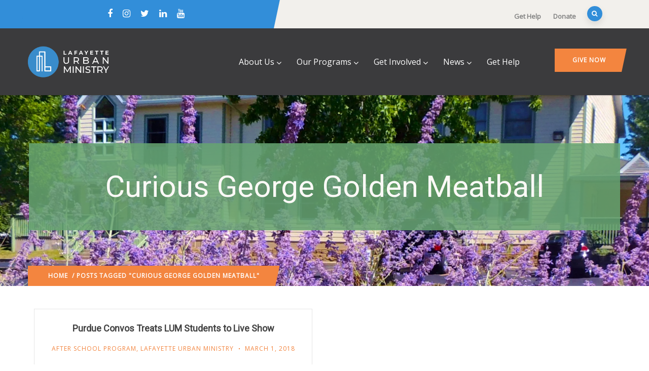

--- FILE ---
content_type: text/html; charset=UTF-8
request_url: https://www.lumserve.org/blog/tag/curious-george-golden-meatball/
body_size: 90455
content:
<!DOCTYPE html>
<html lang="en-US" class="no-js">
<head>
  <meta http-equiv="content-type" content="text/html; charset=UTF-8">
  <meta name="apple-touch-fullscreen" content="yes"/>
  <meta name="MobileOptimized" content="320"/>
  <meta name="viewport" content="width=device-width, initial-scale=1, maximum-scale=1, user-scalable=no">
  <link rel="profile" href="http://https//gmpg.org/xfn/11">
  <meta name='robots' content='index, follow, max-image-preview:large, max-snippet:-1, max-video-preview:-1' />

	<!-- This site is optimized with the Yoast SEO plugin v26.6 - https://yoast.com/wordpress/plugins/seo/ -->
	<title>Curious George Golden Meatball Archives - Lafayette Urban Ministry</title>
	<link rel="canonical" href="https://www.lumserve.org/blog/tag/curious-george-golden-meatball/" />
	<meta property="og:locale" content="en_US" />
	<meta property="og:type" content="article" />
	<meta property="og:title" content="Curious George Golden Meatball Archives - Lafayette Urban Ministry" />
	<meta property="og:url" content="https://www.lumserve.org/blog/tag/curious-george-golden-meatball/" />
	<meta property="og:site_name" content="Lafayette Urban Ministry" />
	<meta name="twitter:card" content="summary_large_image" />
	<meta name="twitter:site" content="@lumserve" />
	<script type="application/ld+json" class="yoast-schema-graph">{"@context":"https://schema.org","@graph":[{"@type":"CollectionPage","@id":"https://www.lumserve.org/blog/tag/curious-george-golden-meatball/","url":"https://www.lumserve.org/blog/tag/curious-george-golden-meatball/","name":"Curious George Golden Meatball Archives - Lafayette Urban Ministry","isPartOf":{"@id":"https://www.lumserve.org/#website"},"breadcrumb":{"@id":"https://www.lumserve.org/blog/tag/curious-george-golden-meatball/#breadcrumb"},"inLanguage":"en-US"},{"@type":"BreadcrumbList","@id":"https://www.lumserve.org/blog/tag/curious-george-golden-meatball/#breadcrumb","itemListElement":[{"@type":"ListItem","position":1,"name":"Home","item":"https://www.lumserve.org/"},{"@type":"ListItem","position":2,"name":"Curious George Golden Meatball"}]},{"@type":"WebSite","@id":"https://www.lumserve.org/#website","url":"https://www.lumserve.org/","name":"Lafayette Urban Ministry","description":"Tackling basic human needs &amp; uplifting the people of Greater Lafayette","potentialAction":[{"@type":"SearchAction","target":{"@type":"EntryPoint","urlTemplate":"https://www.lumserve.org/?s={search_term_string}"},"query-input":{"@type":"PropertyValueSpecification","valueRequired":true,"valueName":"search_term_string"}}],"inLanguage":"en-US"}]}</script>
	<!-- / Yoast SEO plugin. -->


<link rel='dns-prefetch' href='//cdnjs.cloudflare.com' />
<link rel='dns-prefetch' href='//stats.wp.com' />
<link rel='dns-prefetch' href='//fonts.googleapis.com' />
<link rel='dns-prefetch' href='//v0.wordpress.com' />
<link rel='dns-prefetch' href='//widgets.wp.com' />
<link rel='dns-prefetch' href='//s0.wp.com' />
<link rel='dns-prefetch' href='//0.gravatar.com' />
<link rel='dns-prefetch' href='//1.gravatar.com' />
<link rel='dns-prefetch' href='//2.gravatar.com' />
<link rel='preconnect' href='//i0.wp.com' />
<link rel='preconnect' href='https://fonts.gstatic.com' crossorigin />
<link rel="alternate" type="application/rss+xml" title="Lafayette Urban Ministry &raquo; Feed" href="https://www.lumserve.org/feed/" />
<link rel="alternate" type="application/rss+xml" title="Lafayette Urban Ministry &raquo; Comments Feed" href="https://www.lumserve.org/comments/feed/" />
<link rel="alternate" type="application/rss+xml" title="Lafayette Urban Ministry &raquo; Curious George Golden Meatball Tag Feed" href="https://www.lumserve.org/blog/tag/curious-george-golden-meatball/feed/" />
<style id='wp-img-auto-sizes-contain-inline-css' type='text/css'>
img:is([sizes=auto i],[sizes^="auto," i]){contain-intrinsic-size:3000px 1500px}
/*# sourceURL=wp-img-auto-sizes-contain-inline-css */
</style>
<style id='wp-emoji-styles-inline-css' type='text/css'>

	img.wp-smiley, img.emoji {
		display: inline !important;
		border: none !important;
		box-shadow: none !important;
		height: 1em !important;
		width: 1em !important;
		margin: 0 0.07em !important;
		vertical-align: -0.1em !important;
		background: none !important;
		padding: 0 !important;
	}
/*# sourceURL=wp-emoji-styles-inline-css */
</style>
<link rel='stylesheet' id='wp-block-library-css' href='https://www.lumserve.org/wp-includes/css/dist/block-library/style.min.css?ver=6.9' type='text/css' media='all' />
<style id='wp-block-library-theme-inline-css' type='text/css'>
.wp-block-audio :where(figcaption){color:#555;font-size:13px;text-align:center}.is-dark-theme .wp-block-audio :where(figcaption){color:#ffffffa6}.wp-block-audio{margin:0 0 1em}.wp-block-code{border:1px solid #ccc;border-radius:4px;font-family:Menlo,Consolas,monaco,monospace;padding:.8em 1em}.wp-block-embed :where(figcaption){color:#555;font-size:13px;text-align:center}.is-dark-theme .wp-block-embed :where(figcaption){color:#ffffffa6}.wp-block-embed{margin:0 0 1em}.blocks-gallery-caption{color:#555;font-size:13px;text-align:center}.is-dark-theme .blocks-gallery-caption{color:#ffffffa6}:root :where(.wp-block-image figcaption){color:#555;font-size:13px;text-align:center}.is-dark-theme :root :where(.wp-block-image figcaption){color:#ffffffa6}.wp-block-image{margin:0 0 1em}.wp-block-pullquote{border-bottom:4px solid;border-top:4px solid;color:currentColor;margin-bottom:1.75em}.wp-block-pullquote :where(cite),.wp-block-pullquote :where(footer),.wp-block-pullquote__citation{color:currentColor;font-size:.8125em;font-style:normal;text-transform:uppercase}.wp-block-quote{border-left:.25em solid;margin:0 0 1.75em;padding-left:1em}.wp-block-quote cite,.wp-block-quote footer{color:currentColor;font-size:.8125em;font-style:normal;position:relative}.wp-block-quote:where(.has-text-align-right){border-left:none;border-right:.25em solid;padding-left:0;padding-right:1em}.wp-block-quote:where(.has-text-align-center){border:none;padding-left:0}.wp-block-quote.is-large,.wp-block-quote.is-style-large,.wp-block-quote:where(.is-style-plain){border:none}.wp-block-search .wp-block-search__label{font-weight:700}.wp-block-search__button{border:1px solid #ccc;padding:.375em .625em}:where(.wp-block-group.has-background){padding:1.25em 2.375em}.wp-block-separator.has-css-opacity{opacity:.4}.wp-block-separator{border:none;border-bottom:2px solid;margin-left:auto;margin-right:auto}.wp-block-separator.has-alpha-channel-opacity{opacity:1}.wp-block-separator:not(.is-style-wide):not(.is-style-dots){width:100px}.wp-block-separator.has-background:not(.is-style-dots){border-bottom:none;height:1px}.wp-block-separator.has-background:not(.is-style-wide):not(.is-style-dots){height:2px}.wp-block-table{margin:0 0 1em}.wp-block-table td,.wp-block-table th{word-break:normal}.wp-block-table :where(figcaption){color:#555;font-size:13px;text-align:center}.is-dark-theme .wp-block-table :where(figcaption){color:#ffffffa6}.wp-block-video :where(figcaption){color:#555;font-size:13px;text-align:center}.is-dark-theme .wp-block-video :where(figcaption){color:#ffffffa6}.wp-block-video{margin:0 0 1em}:root :where(.wp-block-template-part.has-background){margin-bottom:0;margin-top:0;padding:1.25em 2.375em}
/*# sourceURL=/wp-includes/css/dist/block-library/theme.min.css */
</style>
<style id='classic-theme-styles-inline-css' type='text/css'>
/*! This file is auto-generated */
.wp-block-button__link{color:#fff;background-color:#32373c;border-radius:9999px;box-shadow:none;text-decoration:none;padding:calc(.667em + 2px) calc(1.333em + 2px);font-size:1.125em}.wp-block-file__button{background:#32373c;color:#fff;text-decoration:none}
/*# sourceURL=/wp-includes/css/classic-themes.min.css */
</style>
<link rel='stylesheet' id='mediaelement-css' href='https://www.lumserve.org/wp-includes/js/mediaelement/mediaelementplayer-legacy.min.css?ver=4.2.17' type='text/css' media='all' />
<link rel='stylesheet' id='wp-mediaelement-css' href='https://www.lumserve.org/wp-includes/js/mediaelement/wp-mediaelement.min.css?ver=6.9' type='text/css' media='all' />
<style id='jetpack-sharing-buttons-style-inline-css' type='text/css'>
.jetpack-sharing-buttons__services-list{display:flex;flex-direction:row;flex-wrap:wrap;gap:0;list-style-type:none;margin:5px;padding:0}.jetpack-sharing-buttons__services-list.has-small-icon-size{font-size:12px}.jetpack-sharing-buttons__services-list.has-normal-icon-size{font-size:16px}.jetpack-sharing-buttons__services-list.has-large-icon-size{font-size:24px}.jetpack-sharing-buttons__services-list.has-huge-icon-size{font-size:36px}@media print{.jetpack-sharing-buttons__services-list{display:none!important}}.editor-styles-wrapper .wp-block-jetpack-sharing-buttons{gap:0;padding-inline-start:0}ul.jetpack-sharing-buttons__services-list.has-background{padding:1.25em 2.375em}
/*# sourceURL=https://www.lumserve.org/wp-content/plugins/jetpack/_inc/blocks/sharing-buttons/view.css */
</style>
<style id='global-styles-inline-css' type='text/css'>
:root{--wp--preset--aspect-ratio--square: 1;--wp--preset--aspect-ratio--4-3: 4/3;--wp--preset--aspect-ratio--3-4: 3/4;--wp--preset--aspect-ratio--3-2: 3/2;--wp--preset--aspect-ratio--2-3: 2/3;--wp--preset--aspect-ratio--16-9: 16/9;--wp--preset--aspect-ratio--9-16: 9/16;--wp--preset--color--black: #000000;--wp--preset--color--cyan-bluish-gray: #abb8c3;--wp--preset--color--white: #ffffff;--wp--preset--color--pale-pink: #f78da7;--wp--preset--color--vivid-red: #cf2e2e;--wp--preset--color--luminous-vivid-orange: #ff6900;--wp--preset--color--luminous-vivid-amber: #fcb900;--wp--preset--color--light-green-cyan: #7bdcb5;--wp--preset--color--vivid-green-cyan: #00d084;--wp--preset--color--pale-cyan-blue: #8ed1fc;--wp--preset--color--vivid-cyan-blue: #0693e3;--wp--preset--color--vivid-purple: #9b51e0;--wp--preset--gradient--vivid-cyan-blue-to-vivid-purple: linear-gradient(135deg,rgb(6,147,227) 0%,rgb(155,81,224) 100%);--wp--preset--gradient--light-green-cyan-to-vivid-green-cyan: linear-gradient(135deg,rgb(122,220,180) 0%,rgb(0,208,130) 100%);--wp--preset--gradient--luminous-vivid-amber-to-luminous-vivid-orange: linear-gradient(135deg,rgb(252,185,0) 0%,rgb(255,105,0) 100%);--wp--preset--gradient--luminous-vivid-orange-to-vivid-red: linear-gradient(135deg,rgb(255,105,0) 0%,rgb(207,46,46) 100%);--wp--preset--gradient--very-light-gray-to-cyan-bluish-gray: linear-gradient(135deg,rgb(238,238,238) 0%,rgb(169,184,195) 100%);--wp--preset--gradient--cool-to-warm-spectrum: linear-gradient(135deg,rgb(74,234,220) 0%,rgb(151,120,209) 20%,rgb(207,42,186) 40%,rgb(238,44,130) 60%,rgb(251,105,98) 80%,rgb(254,248,76) 100%);--wp--preset--gradient--blush-light-purple: linear-gradient(135deg,rgb(255,206,236) 0%,rgb(152,150,240) 100%);--wp--preset--gradient--blush-bordeaux: linear-gradient(135deg,rgb(254,205,165) 0%,rgb(254,45,45) 50%,rgb(107,0,62) 100%);--wp--preset--gradient--luminous-dusk: linear-gradient(135deg,rgb(255,203,112) 0%,rgb(199,81,192) 50%,rgb(65,88,208) 100%);--wp--preset--gradient--pale-ocean: linear-gradient(135deg,rgb(255,245,203) 0%,rgb(182,227,212) 50%,rgb(51,167,181) 100%);--wp--preset--gradient--electric-grass: linear-gradient(135deg,rgb(202,248,128) 0%,rgb(113,206,126) 100%);--wp--preset--gradient--midnight: linear-gradient(135deg,rgb(2,3,129) 0%,rgb(40,116,252) 100%);--wp--preset--font-size--small: 13px;--wp--preset--font-size--medium: 20px;--wp--preset--font-size--large: 36px;--wp--preset--font-size--x-large: 42px;--wp--preset--spacing--20: 0.44rem;--wp--preset--spacing--30: 0.67000000000000004rem;--wp--preset--spacing--40: 1rem;--wp--preset--spacing--50: 1.5rem;--wp--preset--spacing--60: 2.25rem;--wp--preset--spacing--70: 3.3799999999999999rem;--wp--preset--spacing--80: 5.0599999999999996rem;--wp--preset--shadow--natural: 6px 6px 9px rgba(0, 0, 0, 0.2);--wp--preset--shadow--deep: 12px 12px 50px rgba(0, 0, 0, 0.4);--wp--preset--shadow--sharp: 6px 6px 0px rgba(0, 0, 0, 0.2);--wp--preset--shadow--outlined: 6px 6px 0px -3px rgb(255, 255, 255), 6px 6px rgb(0, 0, 0);--wp--preset--shadow--crisp: 6px 6px 0px rgb(0, 0, 0);}:where(.is-layout-flex){gap: 0.5em;}:where(.is-layout-grid){gap: 0.5em;}body .is-layout-flex{display: flex;}.is-layout-flex{flex-wrap: wrap;align-items: center;}.is-layout-flex > :is(*, div){margin: 0;}body .is-layout-grid{display: grid;}.is-layout-grid > :is(*, div){margin: 0;}:where(.wp-block-columns.is-layout-flex){gap: 2em;}:where(.wp-block-columns.is-layout-grid){gap: 2em;}:where(.wp-block-post-template.is-layout-flex){gap: 1.25em;}:where(.wp-block-post-template.is-layout-grid){gap: 1.25em;}.has-black-color{color: var(--wp--preset--color--black) !important;}.has-cyan-bluish-gray-color{color: var(--wp--preset--color--cyan-bluish-gray) !important;}.has-white-color{color: var(--wp--preset--color--white) !important;}.has-pale-pink-color{color: var(--wp--preset--color--pale-pink) !important;}.has-vivid-red-color{color: var(--wp--preset--color--vivid-red) !important;}.has-luminous-vivid-orange-color{color: var(--wp--preset--color--luminous-vivid-orange) !important;}.has-luminous-vivid-amber-color{color: var(--wp--preset--color--luminous-vivid-amber) !important;}.has-light-green-cyan-color{color: var(--wp--preset--color--light-green-cyan) !important;}.has-vivid-green-cyan-color{color: var(--wp--preset--color--vivid-green-cyan) !important;}.has-pale-cyan-blue-color{color: var(--wp--preset--color--pale-cyan-blue) !important;}.has-vivid-cyan-blue-color{color: var(--wp--preset--color--vivid-cyan-blue) !important;}.has-vivid-purple-color{color: var(--wp--preset--color--vivid-purple) !important;}.has-black-background-color{background-color: var(--wp--preset--color--black) !important;}.has-cyan-bluish-gray-background-color{background-color: var(--wp--preset--color--cyan-bluish-gray) !important;}.has-white-background-color{background-color: var(--wp--preset--color--white) !important;}.has-pale-pink-background-color{background-color: var(--wp--preset--color--pale-pink) !important;}.has-vivid-red-background-color{background-color: var(--wp--preset--color--vivid-red) !important;}.has-luminous-vivid-orange-background-color{background-color: var(--wp--preset--color--luminous-vivid-orange) !important;}.has-luminous-vivid-amber-background-color{background-color: var(--wp--preset--color--luminous-vivid-amber) !important;}.has-light-green-cyan-background-color{background-color: var(--wp--preset--color--light-green-cyan) !important;}.has-vivid-green-cyan-background-color{background-color: var(--wp--preset--color--vivid-green-cyan) !important;}.has-pale-cyan-blue-background-color{background-color: var(--wp--preset--color--pale-cyan-blue) !important;}.has-vivid-cyan-blue-background-color{background-color: var(--wp--preset--color--vivid-cyan-blue) !important;}.has-vivid-purple-background-color{background-color: var(--wp--preset--color--vivid-purple) !important;}.has-black-border-color{border-color: var(--wp--preset--color--black) !important;}.has-cyan-bluish-gray-border-color{border-color: var(--wp--preset--color--cyan-bluish-gray) !important;}.has-white-border-color{border-color: var(--wp--preset--color--white) !important;}.has-pale-pink-border-color{border-color: var(--wp--preset--color--pale-pink) !important;}.has-vivid-red-border-color{border-color: var(--wp--preset--color--vivid-red) !important;}.has-luminous-vivid-orange-border-color{border-color: var(--wp--preset--color--luminous-vivid-orange) !important;}.has-luminous-vivid-amber-border-color{border-color: var(--wp--preset--color--luminous-vivid-amber) !important;}.has-light-green-cyan-border-color{border-color: var(--wp--preset--color--light-green-cyan) !important;}.has-vivid-green-cyan-border-color{border-color: var(--wp--preset--color--vivid-green-cyan) !important;}.has-pale-cyan-blue-border-color{border-color: var(--wp--preset--color--pale-cyan-blue) !important;}.has-vivid-cyan-blue-border-color{border-color: var(--wp--preset--color--vivid-cyan-blue) !important;}.has-vivid-purple-border-color{border-color: var(--wp--preset--color--vivid-purple) !important;}.has-vivid-cyan-blue-to-vivid-purple-gradient-background{background: var(--wp--preset--gradient--vivid-cyan-blue-to-vivid-purple) !important;}.has-light-green-cyan-to-vivid-green-cyan-gradient-background{background: var(--wp--preset--gradient--light-green-cyan-to-vivid-green-cyan) !important;}.has-luminous-vivid-amber-to-luminous-vivid-orange-gradient-background{background: var(--wp--preset--gradient--luminous-vivid-amber-to-luminous-vivid-orange) !important;}.has-luminous-vivid-orange-to-vivid-red-gradient-background{background: var(--wp--preset--gradient--luminous-vivid-orange-to-vivid-red) !important;}.has-very-light-gray-to-cyan-bluish-gray-gradient-background{background: var(--wp--preset--gradient--very-light-gray-to-cyan-bluish-gray) !important;}.has-cool-to-warm-spectrum-gradient-background{background: var(--wp--preset--gradient--cool-to-warm-spectrum) !important;}.has-blush-light-purple-gradient-background{background: var(--wp--preset--gradient--blush-light-purple) !important;}.has-blush-bordeaux-gradient-background{background: var(--wp--preset--gradient--blush-bordeaux) !important;}.has-luminous-dusk-gradient-background{background: var(--wp--preset--gradient--luminous-dusk) !important;}.has-pale-ocean-gradient-background{background: var(--wp--preset--gradient--pale-ocean) !important;}.has-electric-grass-gradient-background{background: var(--wp--preset--gradient--electric-grass) !important;}.has-midnight-gradient-background{background: var(--wp--preset--gradient--midnight) !important;}.has-small-font-size{font-size: var(--wp--preset--font-size--small) !important;}.has-medium-font-size{font-size: var(--wp--preset--font-size--medium) !important;}.has-large-font-size{font-size: var(--wp--preset--font-size--large) !important;}.has-x-large-font-size{font-size: var(--wp--preset--font-size--x-large) !important;}
:where(.wp-block-post-template.is-layout-flex){gap: 1.25em;}:where(.wp-block-post-template.is-layout-grid){gap: 1.25em;}
:where(.wp-block-term-template.is-layout-flex){gap: 1.25em;}:where(.wp-block-term-template.is-layout-grid){gap: 1.25em;}
:where(.wp-block-columns.is-layout-flex){gap: 2em;}:where(.wp-block-columns.is-layout-grid){gap: 2em;}
:root :where(.wp-block-pullquote){font-size: 1.5em;line-height: 1.6;}
/*# sourceURL=global-styles-inline-css */
</style>
<link rel='stylesheet' id='ivory-search-styles-css' href='https://www.lumserve.org/wp-content/plugins/add-search-to-menu/public/css/ivory-search.min.css?ver=5.5.13' type='text/css' media='all' />
<link rel='stylesheet' id='pta-sus-style-css' href='https://www.lumserve.org/wp-content/plugins/pta-volunteer-sign-up-sheets/classes/../assets/css/style.min.css?ver=6.9' type='text/css' media='all' />
<link rel='stylesheet' id='jetpack_likes-css' href='https://www.lumserve.org/wp-content/plugins/jetpack/modules/likes/style.css?ver=15.3.1' type='text/css' media='all' />
<style id='jetpack_facebook_likebox-inline-css' type='text/css'>
.widget_facebook_likebox {
	overflow: hidden;
}

/*# sourceURL=https://www.lumserve.org/wp-content/plugins/jetpack/modules/widgets/facebook-likebox/style.css */
</style>
<link rel='stylesheet' id='oxpitan-fonts-css' href='https://fonts.googleapis.com/css?family=Playfair+Display:400,700,900%7CPoppins:400,500,600,700&#038;subset' type='text/css' media='all' />
<link rel='stylesheet' id='lightgallery-css' href='https://www.lumserve.org/wp-content/themes/oxpitan/js/lightgallery/css/lightgallery.min.css?ver=6.9' type='text/css' media='all' />
<link rel='stylesheet' id='owl-carousel-css' href='https://www.lumserve.org/wp-content/themes/oxpitan/js/owl-carousel/assets/owl.carousel.css?ver=6.9' type='text/css' media='all' />
<link rel='stylesheet' id='magnific-css' href='https://www.lumserve.org/wp-content/themes/oxpitan/js/magnific/magnific-popup.css?ver=6.9' type='text/css' media='all' />
<link rel='stylesheet' id='fontawesome-css' href='https://www.lumserve.org/wp-content/themes/oxpitan/css/fontawesome/css/font-awesome.css?ver=6.9' type='text/css' media='all' />
<link rel='stylesheet' id='oxpitan-icons-css' href='https://www.lumserve.org/wp-content/themes/oxpitan/css/icon-custom.css?ver=6.9' type='text/css' media='all' />
<link rel='stylesheet' id='oxpitan-style-css' href='https://www.lumserve.org/wp-content/themes/oxpitan/style.css?ver=6.9' type='text/css' media='all' />
<link rel='stylesheet' id='bootstrap-css' href='https://www.lumserve.org/wp-content/themes/oxpitan/css/bootstrap.css?ver=1.1.8' type='text/css' media='all' />
<link rel='stylesheet' id='oxpitan-woocoomerce-css' href='https://www.lumserve.org/wp-content/themes/oxpitan/css/woocommerce.css?ver=1.1.8' type='text/css' media='all' />
<link rel='stylesheet' id='oxpitan-template-css' href='https://www.lumserve.org/wp-content/themes/oxpitan/css/template.css?ver=1.1.8' type='text/css' media='all' />
<link rel="preload" as="style" href="https://fonts.googleapis.com/css?family=Open%20Sans%7CRoboto&#038;display=swap&#038;ver=1755617814" /><link rel="stylesheet" href="https://fonts.googleapis.com/css?family=Open%20Sans%7CRoboto&#038;display=swap&#038;ver=1755617814" media="print" onload="this.media='all'"><noscript><link rel="stylesheet" href="https://fonts.googleapis.com/css?family=Open%20Sans%7CRoboto&#038;display=swap&#038;ver=1755617814" /></noscript><link rel='stylesheet' id='oxpitan-custom-style-css' href='https://www.lumserve.org/wp-content/themes/oxpitan/css/custom_script.css?ver=6.9' type='text/css' media='all' />
<style id='oxpitan-custom-style-inline-css' type='text/css'>
body, .btn-theme, .btn-theme-second, .btn, .btn-white, .btn-black, .btn-give-theme, button.give-btn, input[type*="submit"]:not(.fa), .megamenu-main .widget .widget-title, .megamenu-main .widget .widgettitle, .gva-vertical-menu ul.navbar-nav li a{font-family:Open Sans,sans-serif;}h1, h2, h3, h4, h5, h6,.h1, .h2, .h3, .h4, .h5, .h6,#wp-calendar caption, .gsc-call-to-action .title, .gsc-icon-box .highlight_content .title, .milestone-block.style-1 .box-content .milestone-content .milestone-number-inner,.milestone-block.style-2 .box-content .milestone-content .milestone-number-inner, .gsc-icon-box-styles.style-1 .content-inner .title, .gsc-icon-box-styles.style-2 .content-inner .title,.gsc-icon-box-styles.style-3 .content-inner .title, .gva-posts-grid .posts-grid-filter ul.nav-tabs > li > a, .gva-testimonial-carousel.style-1 .icon-quote, .gva-testimonial-carousel.style-1 .testimonial-item .testimonial-content,.testimonial-node-1 .testimonial-content .quote, .testimonial-node-1 .testimonial-content .info .right .title, .gsc-pricing .content-inner .plan-price .price-value, .widget_recent_comments ul li, .widget_rss ul > li a, .widget_recent_entries ul > li a,.widget_pages ul > li > a, .single.single-post #wp-content > article.post .content-top.entry-meta, .post-navigation a, .event-block .event-image .event-date .day, .event-block .event-content .event-info .title, .event-single .meta-block .block-title, .portfolio-v1 .content-inner .title a, .single-portfolio .portfolio-content .portfolio-information ul li .label, .give-block-2 .give-block-content .give-content .give__meta-top .raised, .give-block-2 .give-block-content .give-content .give__meta-top .percentage,.gives-form-carousel-2 .tab-carousel-nav .link-service, .gives-form-carousel-2 .tab-carousel-nav .link-service .cat-links a, .content-single-give-form #give_purchase_form_wrap legend, .content-single-give-form #give-payment-mode-select legend, .team-block.team-v1 .team-name,.team-block.team-v2 .team-content .team-name, #comments .nav-links .nav-previous a, #comments .nav-links .nav-next a, #comments ol.comment-list .vcard .fn{font-family:Roboto,sans-serif;}.header-v1 .header-bottom .header-bottom-inner .logo, .header-v2 .header-bottom .header-bottom-inner .logo{width: 160px;}.header-v1 .header-bottom .header-bottom-inner, .header-v2 .header-bottom .header-bottom-inner{padding-left: 170px;}body{color:#0A0A0A;}.header-mainmenu, .header-v1 .header-bottom, .header-v2 .header-bottom, .header-v4 .header-bottom, .header-v4 .header-bottom .header-bottom-inner{background: #3B3B3D!important;}ul.gva-main-menu > li > a, .menu-light-style .gva-nav-menu > li > a{color: #FFFFFF!important;}ul.gva-main-menu > li > a:hover, ul.gva-main-menu > li > a:focus, ul.gva-main-menu > li > a:active{color: #328ED9!important;}ul.gva-main-menu .submenu-inner {background: #FFFFFF!important;}ul.gva-main-menu .submenu-inner {color: #000000;}ul.gva-main-menu .submenu-inner a {color: #000000;}ul.gva-main-menu .submenu-inner a:hover, ul.gva-main-menu .submenu-inner a:active, ul.gva-main-menu .submenu-inner a:focus {color: #328ED9!important;}div.page a{color: #328ED9;}#wp-footer {background: #F3853F!important;}#wp-footer {color: #FFFFFF;}
/*# sourceURL=oxpitan-custom-style-inline-css */
</style>
<link rel='stylesheet' id='oxpitan-scheme-color-css' href='https://www.lumserve.org/wp-content/themes/oxpitan/css/custom_script.css?ver=6.9' type='text/css' media='all' />
<style id='oxpitan-scheme-color-inline-css' type='text/css'>
.green.give-block .campaign-action .btn-give-theme{background:#67A672;}.green.give-block .campaign-action .btn-give-theme::before{background:#67A672;}.green.give-block .give__progress-bar{background-color:#67A672;}.green.give-block .give__progress .give__progress-bar .percentage{background:#67A672;}.green.give-block .give__progress .give__progress-bar .percentage::after{border-top-color:#67A672;}.green.give-block .form-content .form-content-inner .campaign-content-inner .title a:hover{color:#67A672;}.team-v2 .green.bg-overlay{background:#67A672;}.green.event-block .event-image .event-date, .green.event-block .event-image .event-date:before{background:#67A672;}.green.event-block .event-content .event-meta{color:#67A672;}.green.event-block .event-content .event-info .title a:hover{color:#67A672;}.green.gallery-post .background-overlay{background:#67A672;}.blue.give-block .campaign-action .btn-give-theme{background:#328ED9;}.blue.give-block .campaign-action .btn-give-theme::before{background:#328ED9;}.blue.give-block .give__progress-bar{background-color:#328ED9;}.blue.give-block .give__progress .give__progress-bar .percentage{background:#328ED9;}.blue.give-block .give__progress .give__progress-bar .percentage::after{border-top-color:#328ED9;}.blue.give-block .form-content .form-content-inner .campaign-content-inner .title a:hover{color:#328ED9;}.team-v2 .blue.bg-overlay{background:#328ED9;}.blue.event-block .event-image .event-date, .blue.event-block .event-image .event-date:before{background:#328ED9;}.blue.event-block .event-content .event-meta{color:#328ED9;}.blue.event-block .event-content .event-info .title a:hover{color:#328ED9;}.blue.gallery-post .background-overlay{background:#328ED9;}.orange.give-block .campaign-action .btn-give-theme{background:#F3853F;}.orange.give-block .campaign-action .btn-give-theme::before{background:#F3853F;}.orange.give-block .give__progress-bar{background-color:#F3853F;}.orange.give-block .give__progress .give__progress-bar .percentage{background:#F3853F;}.orange.give-block .give__progress .give__progress-bar .percentage::after{border-top-color:#F3853F;}.orange.give-block .form-content .form-content-inner .campaign-content-inner .title a:hover{color:#F3853F;}.team-v2 .orange.bg-overlay{background:#F3853F;}.orange.event-block .event-image .event-date, .orange.event-block .event-image .event-date:before{background:#F3853F;}.orange.event-block .event-content .event-meta{color:#F3853F;}.orange.event-block .event-content .event-info .title a:hover{color:#F3853F;}.orange.gallery-post .background-overlay{background:#F3853F;}.gray.give-block .campaign-action .btn-give-theme{background:#3B3B3D;}.gray.give-block .campaign-action .btn-give-theme::before{background:#3B3B3D;}.gray.give-block .give__progress-bar{background-color:#3B3B3D;}.gray.give-block .give__progress .give__progress-bar .percentage{background:#3B3B3D;}.gray.give-block .give__progress .give__progress-bar .percentage::after{border-top-color:#3B3B3D;}.gray.give-block .form-content .form-content-inner .campaign-content-inner .title a:hover{color:#3B3B3D;}.team-v2 .gray.bg-overlay{background:#3B3B3D;}.gray.event-block .event-image .event-date, .gray.event-block .event-image .event-date:before{background:#3B3B3D;}.gray.event-block .event-content .event-meta{color:#3B3B3D;}.gray.event-block .event-content .event-info .title a:hover{color:#3B3B3D;}.gray.gallery-post .background-overlay{background:#3B3B3D;}
/*# sourceURL=oxpitan-scheme-color-inline-css */
</style>
<link rel='stylesheet' id='oxpitan-custom-style-color-css' href='https://www.lumserve.org/wp-content/themes/oxpitan/css/custom_script.css?ver=6.9' type='text/css' media='all' />
<style id='oxpitan-custom-style-color-inline-css' type='text/css'>
a:hover { color: #328ED9;}.page-links > a, .page-links > span:not(.page-links-title) { background: #328ED9;} ul.feature-list > li:after { color: #328ED9;}.pager .paginations a { background: #328ED9;}.pager .paginations a:before { background: #328ED9;}.bg-theme { background: #328ED9 !important;}.text-theme { color: #328ED9 !important;}.btn-theme, .btn-theme-second, .btn, .btn-white, .btn-black, .btn-give-theme, button.give-btn { background: #328ED9;}.btn-theme:before, .btn-theme-second:before, .btn:before, .btn-white:before, .btn-black:before, .btn-give-theme:before, button.give-btn:before { background: #328ED9;}.btn-inline { color: #328ED9;}.btn-inline:after { color: #328ED9;}input[type*="submit"]:not(.fa) { background: #328ED9;}input[type*="submit"]:not(.fa):before { background: #328ED9;}.socials a i { background: #328ED9;}#wp-footer a:hover { color: #328ED9;}.topbar .topbar-information i { color: #328ED9;}.topbar .header-right .header-social .socials > li a:hover { color: #328ED9;}.topbar .header-right .mini-cart-header .mini-cart .mini-cart-items { background: #328ED9;}.gva-search .control-search { background: #328ED9;}.header-mobile .mini-cart-header a.mini-cart .mini-cart-items { background: #328ED9;}ul.gva-nav-menu > li .submenu-inner li a:hover, ul.gva-nav-menu > li .submenu-inner li a:focus, ul.gva-nav-menu > li .submenu-inner li a:active, ul.gva-nav-menu > li ul.submenu-inner li a:hover, ul.gva-nav-menu > li ul.submenu-inner li a:focus, ul.gva-nav-menu > li ul.submenu-inner li a:active { color: #328ED9;}.gavias-off-canvas-toggle { background: #328ED9;}#gavias-off-canvas .off-canvas-top .top-social > a:hover { background: #328ED9; border-color: #328ED9;}#gavias-off-canvas .off-canvas-top .gavias-off-canvas-close:hover { background: #328ED9;}#gavias-off-canvas ul#menu-main-menu > li > a.active > a { color: #328ED9;}#gavias-off-canvas ul#menu-main-menu > li .submenu-inner.dropdown-menu li a:hover, #gavias-off-canvas ul#menu-main-menu > li .submenu-inner.dropdown-menu li a:focus { color: #328ED9;}#gavias-off-canvas ul#menu-main-menu > li .submenu-inner.dropdown-menu li.active > a { color: #328ED9;}.gva-offcanvas-content a:hover { color: #328ED9;}.gva-offcanvas-content .close-canvas a:hover { color: #328ED9;}.gva-offcanvas-content #gva-mobile-menu ul.gva-mobile-menu > li a:hover { color: #328ED9;}.gva-offcanvas-content #gva-mobile-menu ul.gva-mobile-menu > li.menu-item-has-children .caret:hover { color: #328ED9;}.megamenu-main .widget.widget-html ul li strong { color: #328ED9;}.gva-vertical-menu.widget > .widget-title { background-color: #328ED9;}.row-gradient-darkblue { background-color: #328ED9;}.gva-productscategory-navigation .widget-title { background: #328ED9;}.gva-products-list .widget-title { background: #328ED9;}.gva-social-links.style-v2 ul.socials > li > a:hover { color: #328ED9;}.gsc-team .team-position { color: #328ED9;}.gsc-team.team-horizontal .team-header .social-list a:hover { color: #328ED9 !important;}.gsc-team.team-horizontal .team-name:after { background: #328ED9;}.gsc-team.team-vertical .team-body .info { background: #328ED9;}.post-small .post .cat-links a { color: #328ED9;}.gsc-icon-box .highlight-icon .icon-container { color: #328ED9;}.gsc-icon-box.icon-background .highlight-icon .icon-container.bg-theme:after { background: #328ED9;}.gsc-icon-box.icon-background.icon-border .highlight-icon .icon-container.bg-theme { border-color: #328ED9;}.gsc-icon-box.icon-border:not(.icon-background) .highlight-icon .icon-container { color: #328ED9;}.gsc-icon-box.text-light .title a:hover { color: #328ED9;}.gallery-post .background-overlay { background: #328ED9;}.gsc-icon-box-styles.style-2 .block-content:before { background: #328ED9;}.gsc-icon-box-styles.style-2 .block-content:after { background: #328ED9;}.gsc-icon-box-styles.style-3 .block-content:before { background: #328ED9;}.gsc-icon-box-styles.style-3 .block-content:after { background: #328ED9;}.gsc-heading .sub-title { color: #328ED9;}.gsc-image-content.skin-v1:before { background: #328ED9;}.gsc-image-content.skin-v3 .image:after { background: #328ED9;}.gsc-image-content.skin-v3 .box-background span { background: #328ED9;}.gsc-image-content.skin-v3 .box-background:before { background: #328ED9;}.gva-posts-grid .posts-grid-filter ul.nav-tabs > li > a.active { color: #328ED9;}.testimonial-node-1 .testimonial-content .quote:after { color: #328ED9;}.testimonial-node-1 .testimonial-content .info .right .title { color: #328ED9;}.testimonial-grid .item-grid .testimonials-profile:after { background: #328ED9;}.testimonial-grid .item-grid .testimonials-profile .right .job { color: #328ED9;}.gva-socials ul.social-links li a { background: #328ED9;}.gva-socials ul.social-links li a:before { background: #328ED9;}.color-theme .widget-title, .color-theme .widgettitle { color: #328ED9 !important;}.wp-sidebar ul li a:hover { color: #328ED9;} #wp-footer .widget ul li a:hover, #wp-footer .wpb_single_image ul li a:hover { color: #328ED9;}.widget_tag_cloud .tagcloud > a:hover { background: #328ED9;}.widget_categories ul > li > a:hover, .widget_archive ul > li > a:hover, .sidebar .widget_nav_menu ul > li > a:hover, .widget_pages ul > li > a:hover, .widget_meta ul > li > a:hover { color: #328ED9 !important;}.widget_rss > ul li .rss-date { color: #328ED9;}.opening-time .phone { color: #328ED9;}.info-shop .item a:hover { color: #328ED9;}.widget_gva_give_categories_widget ul.categories-listing li:hover { color: #328ED9;}.post .tag-links a:hover { background: #328ED9;}.single.single-post #wp-content > article.post .content-top.entry-meta .line { background: #328ED9;}.single.single-post #wp-content > article.post .post-content input[type="submit"] { background: #328ED9;}.post-navigation a:hover { background: #328ED9;}.event-block-list-small .event-date { background: #328ED9;}.event-block-list-small .event-address i { color: #328ED9;}.event-single .event-thumbnail .social-networks a:hover, .event-single .event-thumbnail .social-networks a:focus { color: #328ED9;}.event-single .meta-block .block-title:after { background: #328ED9;}.event-single .meta-block.speakers .speaker-item .job { color: #328ED9;}.portfolio-v1 .images .link:hover { background: #328ED9;}.portfolio-v1 .content-inner .category a { color: #328ED9;}.portfolio-filter ul.nav-tabs > li > a.active { color: #328ED9;}.single-portfolio .portfolio-content .portfolio-information { background: #328ED9;}.give__progress .give__progress-bar { background: #328ED9;}.give__progress .give__progress-bar .percentage { background: #328ED9;}.give__progress .give__progress-bar .percentage:after { border-top-color: #328ED9;}.give-block .form-image .content-action .link:hover { background: #328ED9; border-color: #328ED9;}.give-block .form-image .give-gallery-post a:hover { color: #328ED9;}.give-block .form-image .give-video a:hover { color: #328ED9;}.give-block-2 .give-block-content .give-title { background: #328ED9;}.give-block-2 .give-block-content .give-title:after { background: #328ED9;}.give-block-2 .give-block-content .give-title:before { background: #328ED9;}.give-block-2 .give-block-content .give-content .give__progress .give__progress-bar { background: #328ED9;}.give-block-2 .give-block-content .give-content .give__progress .give__progress-bar .percentage { background: #328ED9;}.give-block-2 .give-block-content .give-content .give__progress .give__progress-bar .percentage:after { border-top-color: #328ED9;}.give-block-3 .give-content .content-inner .action .give-form-wrap .give-donation-levels-wrap li button:hover { color: #328ED9;}.gives-form-carousel-2 .tab-carousel-nav .link-service i { color: #328ED9;}.gives-form-carousel-2 .tab-carousel-nav .link-service .cat-links a { color: #328ED9;}.gives-form-carousel-2 .tab-carousel-nav .link-service:hover { background: #328ED9;}.gives-form-carousel-2 .tab-carousel-nav .slick-center .link-service { background: #328ED9;}.content-single-give-form .single-give-images .give-gallery-post a:hover { background: #328ED9;}.content-single-give-form .single-give-images .give-video a:hover { background: #328ED9;}.content-single-give-form .give-goal-progress .raised .income { color: #328ED9;} form[id*=give-form].give-form .give-total-wrap .give-donation-amount .give-currency-symbol { background: #328ED9;} form[id*=give-form].give-form .give-btn, form[id*=give-form].give-form .give-btn-reveal { background: #328ED9 !important;}.team-progress-wrapper .team__progress .team__progress-bar { background: #328ED9;}.team-progress-wrapper .team__progress .team__progress-bar .percentage { background: #328ED9;}.team-progress-wrapper .team__progress .team__progress-bar .percentage:after { border-top-color: #328ED9;}.team-block.team-v1 .team-image .socials-team { background: #328ED9;}.team-block.team-v1 .team-body:after { background: #328ED9;}.team-block.team-v1 .team-skills .vc_single_bar .vc_bar { background: #328ED9 !important;}.team-block.team-v2 .team-image .socials-team a:hover { color: #328ED9;}.team-block-single .heading:after { background: #328ED9;}.team-block-single .team-skills .vc_bar { background: #328ED9 !important;}.single-blog .post-desc-wrapper .meta > div a { color: #328ED9;}.pagination .disabled { background: #328ED9;}.pagination .current { background: #328ED9;}.content-page-index .post-items article.post.sticky:after { color: #328ED9;} #comments #add_review_button, #comments #submit { background: #328ED9;}#comments ol.comment-list .vcard .fn a:hover { color: #328ED9;}#comments ol.comment-list .comment-reply-link { color: #328ED9;}.owl-carousel .owl-nav > div, .flex-control-nav .owl-nav > div { background: #328ED9;}.owl-carousel .owl-nav > div:before, .flex-control-nav .owl-nav > div:before { background: #328ED9;}.owl-carousel .owl-dots .owl-dot.active, .flex-control-nav .owl-dots .owl-dot.active { background: #328ED9;}.owl-carousel .owl-dots .owl-dot.active:before, .flex-control-nav .owl-dots .owl-dot.active:before { background: #328ED9;}ul.nav-tabs > li > a:hover, ul.nav-tabs > li > a:focus, ul.nav-tabs > li > a:active { color: #328ED9;}ul.nav-tabs > li.active > a { background: #328ED9 !important;}.btn-slider-white { color: #328ED9;}.btn-slider-white:hover, .btn-slider-white:focus, .btn-slider-white:active { background: #328ED9;}.woocommerce-tabs .nav-tabs > li.active > a { background: none !important; color: #328ED9;}.woocommerce-tab-product-info .submit { background: #328ED9;}.minibasket.light i { color: #328ED9;}table.variations a.reset_variations { color: #328ED9 !important;}.single-product .social-networks > li a:hover { color: #328ED9;}.single-product .image_frame .woocommerce-product-gallery__trigger:hover { background: #328ED9;}.single-product .image_frame .onsale { background: #328ED9;}.single-product .image_frame .flex-control-nav .owl-item img.flex-active { border: 1px solid #328ED9;}.single-product .product-single-main.product-type-grouped table.group_table tr td.label a:hover, .single-product .product-single-main.product-type-grouped table.group_table tr td label a:hover { color: #328ED9;}.single-product .entry-summary .woocommerce-product-rating .woocommerce-review-link:hover { color: #328ED9;}.single-product .entry-summary .price { color: #328ED9;}.single-product .product-single-inner .cart .button, .single-product .product-single-inner .add-cart .button { background: #328ED9;}.single-product .product-single-inner .yith-wcwl-add-to-wishlist a:hover { background: #328ED9;}.single-product .product-single-inner a.compare:hover { background: #328ED9;}.single-product .product-single-inner form.cart .table-product-group td.label a:hover { color: #328ED9;}.single-product .product-single-inner form.cart .add-cart button { background: #328ED9;}.single-product .product_meta > span a:hover { color: #328ED9;}.woocommerce-info { color: #328ED9;}.woocommerce-info a { color: #328ED9;}.woocommerce-account .woocommerce-MyAccount-navigation ul > li.is-active a { color: #328ED9;}.woocommerce #breadcrumb a:hover { color: #328ED9;}.woocommerce-page .content-page-inner input.button, .woocommerce-page .content-page-inner a.button { background: #328ED9;}.woocommerce-cart-form__contents .woocommerce-cart-form__cart-item td.product-remove a.remove { background: #328ED9;}.shop-loop-title a:hover { color: #328ED9;}.shop-loop-actions .quickview a:hover, .shop-loop-actions .yith-wcwl-add-to-wishlist a:hover, .shop-loop-actions .yith-compare a:hover, .shop-loop-actions .add-to-cart a:hover { color: #328ED9;}.shop-loop-actions .quickview a:hover:after, .shop-loop-actions .yith-wcwl-add-to-wishlist a:hover:after, .shop-loop-actions .yith-compare a:hover:after, .shop-loop-actions .add-to-cart a:hover:after { color: #328ED9;}.product_list_widget .minicart-close:hover { color: #328ED9;}.product_list_widget.cart_list .widget-product .name a:hover { color: #328ED9 !important;}.product_list_widget.cart_list .widget-product .remove { background: #328ED9;}.woo-display-mode > a:hover, .woo-display-mode > a:active, .woo-display-mode > a:focus, .woo-display-mode > a.active { background: #328ED9;}.filter-sidebar .filter-sidebar-inner.layout-offcavas .filter-close { background: #328ED9;}.woocommerce .button[type*="submit"] { background: #328ED9;}.widget.widget_layered_nav ul > li a:hover { color: #328ED9;}.widget.widget_product_categories li.current-cat > a { color: #328ED9 !important;}.widget.widget_product_categories ul.product-categories > li.has-sub .cat-caret:hover { cursor: pointer; color: #328ED9;}.widget.widget_product_categories ul.product-categories > li ul a:hover { color: #328ED9;}.pager .paginations a.active { background: #F3853F;}.pager .paginations a.active:before { background: #F3853F;}.bg-theme-2 { background: #F3853F !important;}.text-theme-2, .text-theme-second { color: #F3853F !important;}.btn-theme-second { background: #F3853F;}.btn-theme-second:before { background: #F3853F;}.btn-inline:hover { color: #F3853F;}.btn-inline:hover:after { color: #F3853F;}.socials-2 li a i:hover { color: #F3853F;}.elementor-accordion .elementor-accordion-item .elementor-tab-title.elementor-active { background: #F3853F !important;}.milestone-block.style-1 .box-content .milestone-content .milestone-text { color: #F3853F;}.gva-services-box .service-item > .content-inner { background: #F3853F;}.gva-services-box .service-item > .content-inner:before { background: #F3853F;}.gsc-pricing .content-inner .plan-price .interval { color: #F3853F;}.post .entry-meta { color: #F3853F;}.post .entry-meta a { color: #F3853F;}.post .entry-meta .line { background: #F3853F;}.event-block .event-image .event-date { background: #F3853F;}.event-block .event-image .event-date:before { background: #F3853F;}.event-block .event-content .event-info .title a:hover { color: #F3853F;}.event-block .event-content .event-meta { color: #F3853F;}.event-single .entry-meta { color: #F3853F;}.event-single .entry-meta a { color: #F3853F;}.event-single .entry-meta .line { background: #F3853F;}.give-block .form-content .campaign-information .campaign-raised { color: #F3853F;}.give-block .form-content .campaign-information .campaign-goal { color: #F3853F;}.give-block-2 .give-block-content .give-content { background: #F3853F;}.give-block-3 .campaign-information .campaign-raised { color: #F3853F;}.give-block-3 .campaign-information .campaign-goal { color: #F3853F;}.gives-form-carousel-2 .tab-carousel-nav .link-service:after { background: #F3853F;}.content-single-give-form .give-goal-progress .raised .goal-text { color: #F3853F;}form[id*=give-form].give-form .give-donation-levels-wrap li button.give-default-level { background: #F3853F !important;}form[id*=give-form].give-form .give-donation-levels-wrap li button.give-default-level:before { background: #F3853F;}.custom-breadcrumb .breadcrumb { background: #F3853F;}.custom-breadcrumb .breadcrumb:after { background: #F3853F;}.single-product .product-single-inner .cart .button:hover, .single-product .product-single-inner .add-cart .button:hover { background: #F3853F;}.single-product .product-single-inner .yith-wcwl-add-to-wishlist a { background: #F3853F;}.single-product .product-single-inner a.compare { background: #F3853F;}.single-product .product-single-inner form.cart .add-cart button:hover { background: #F3853F;}.gva-countdown .countdown-times > div.day { color: #F3853F;}.btn-theme-second .newsletter-submit{background: none!important;} 
/*# sourceURL=oxpitan-custom-style-color-inline-css */
</style>
<script type="text/javascript" src="https://www.lumserve.org/wp-includes/js/jquery/jquery.min.js?ver=3.7.1" id="jquery-core-js"></script>
<script type="text/javascript" src="https://www.lumserve.org/wp-includes/js/jquery/jquery-migrate.min.js?ver=3.4.1" id="jquery-migrate-js"></script>
<script type="text/javascript" id="file_uploads_nfpluginsettings-js-extra">
/* <![CDATA[ */
var params = {"clearLogRestUrl":"https://www.lumserve.org/wp-json/nf-file-uploads/debug-log/delete-all","clearLogButtonId":"file_uploads_clear_debug_logger","downloadLogRestUrl":"https://www.lumserve.org/wp-json/nf-file-uploads/debug-log/get-all","downloadLogButtonId":"file_uploads_download_debug_logger"};
//# sourceURL=file_uploads_nfpluginsettings-js-extra
/* ]]> */
</script>
<script type="text/javascript" src="https://www.lumserve.org/wp-content/plugins/ninja-forms-uploads/assets/js/nfpluginsettings.js?ver=3.3.23" id="file_uploads_nfpluginsettings-js"></script>
<script type="text/javascript" src="https://www.lumserve.org/wp-content/themes/oxpitan/js/bootstrap.js?ver=6.9" id="bootstrap-js"></script>
<script type="text/javascript" src="https://www.lumserve.org/wp-content/themes/oxpitan/js/perfect-scrollbar.jquery.min.js?ver=6.9" id="scrollbar-js"></script>
<script type="text/javascript" src="https://www.lumserve.org/wp-content/themes/oxpitan/js/magnific/jquery.magnific-popup.min.js?ver=6.9" id="magnific-js"></script>
<script type="text/javascript" src="https://www.lumserve.org/wp-content/themes/oxpitan/js/jquery.cookie.js?ver=6.9" id="cookie-js"></script>
<script type="text/javascript" src="https://www.lumserve.org/wp-content/themes/oxpitan/js/lightgallery/js/lightgallery.min.js?ver=6.9" id="lightgallery-js"></script>
<script type="text/javascript" src="https://www.lumserve.org/wp-content/themes/oxpitan/js/owl-carousel/owl.carousel.min.js?ver=6.9" id="owl-carousel-js"></script>
<script type="text/javascript" src="https://www.lumserve.org/wp-includes/js/imagesloaded.min.js?ver=5.0.0" id="imagesloaded-js"></script>
<script type="text/javascript" src="https://www.lumserve.org/wp-includes/js/masonry.min.js?ver=4.2.2" id="masonry-js"></script>
<script type="text/javascript" src="https://www.lumserve.org/wp-includes/js/jquery/jquery.masonry.min.js?ver=3.1.2b" id="jquery-masonry-js"></script>
<script type="text/javascript" src="https://www.lumserve.org/wp-content/themes/oxpitan/js/main.js?ver=6.9" id="oxpitan-main-js"></script>
<script type="text/javascript" src="https://www.lumserve.org/wp-content/themes/oxpitan/js/woocommerce.js?ver=6.9" id="oxpitan-woocommerce-js"></script>
<link rel="https://api.w.org/" href="https://www.lumserve.org/wp-json/" /><link rel="alternate" title="JSON" type="application/json" href="https://www.lumserve.org/wp-json/wp/v2/tags/1218" /><link rel="EditURI" type="application/rsd+xml" title="RSD" href="https://www.lumserve.org/xmlrpc.php?rsd" />
<meta name="generator" content="WordPress 6.9" />
<meta name="generator" content="Redux 4.4.17" /><script> var ajaxurl = "https://www.lumserve.org/wp-admin/admin-ajax.php";</script>	<style>img#wpstats{display:none}</style>
		<link rel="apple-touch-icon" sizes="180x180" href="/wp-content/uploads/fbrfg/apple-touch-icon.png">
<link rel="icon" type="image/png" sizes="32x32" href="/wp-content/uploads/fbrfg/favicon-32x32.png">
<link rel="icon" type="image/png" sizes="16x16" href="/wp-content/uploads/fbrfg/favicon-16x16.png">
<link rel="manifest" href="/wp-content/uploads/fbrfg/site.webmanifest">
<link rel="shortcut icon" href="/wp-content/uploads/fbrfg/favicon.ico">
<meta name="msapplication-TileColor" content="#da532c">
<meta name="msapplication-config" content="/wp-content/uploads/fbrfg/browserconfig.xml">
<meta name="theme-color" content="#ffffff"><script> var ajaxurl = "https://www.lumserve.org/wp-admin/admin-ajax.php";</script>
<!-- Meta Pixel Code -->
<script type='text/javascript'>
!function(f,b,e,v,n,t,s){if(f.fbq)return;n=f.fbq=function(){n.callMethod?
n.callMethod.apply(n,arguments):n.queue.push(arguments)};if(!f._fbq)f._fbq=n;
n.push=n;n.loaded=!0;n.version='2.0';n.queue=[];t=b.createElement(e);t.async=!0;
t.src=v;s=b.getElementsByTagName(e)[0];s.parentNode.insertBefore(t,s)}(window,
document,'script','https://connect.facebook.net/en_US/fbevents.js?v=next');
</script>
<!-- End Meta Pixel Code -->

      <script type='text/javascript'>
        var url = window.location.origin + '?ob=open-bridge';
        fbq('set', 'openbridge', '313783765863976', url);
      </script>
    <script type='text/javascript'>fbq('init', '313783765863976', {}, {
    "agent": "wordpress-6.9-3.0.16"
})</script><script type='text/javascript'>
    fbq('track', 'PageView', []);
  </script>
<!-- Meta Pixel Code -->
<noscript>
<img height="1" width="1" style="display:none" alt="fbpx"
src="https://www.facebook.com/tr?id=313783765863976&ev=PageView&noscript=1" />
</noscript>
<!-- End Meta Pixel Code -->
<meta name="generator" content="Elementor 3.34.0; features: additional_custom_breakpoints; settings: css_print_method-external, google_font-enabled, font_display-swap">
			<style>
				.e-con.e-parent:nth-of-type(n+4):not(.e-lazyloaded):not(.e-no-lazyload),
				.e-con.e-parent:nth-of-type(n+4):not(.e-lazyloaded):not(.e-no-lazyload) * {
					background-image: none !important;
				}
				@media screen and (max-height: 1024px) {
					.e-con.e-parent:nth-of-type(n+3):not(.e-lazyloaded):not(.e-no-lazyload),
					.e-con.e-parent:nth-of-type(n+3):not(.e-lazyloaded):not(.e-no-lazyload) * {
						background-image: none !important;
					}
				}
				@media screen and (max-height: 640px) {
					.e-con.e-parent:nth-of-type(n+2):not(.e-lazyloaded):not(.e-no-lazyload),
					.e-con.e-parent:nth-of-type(n+2):not(.e-lazyloaded):not(.e-no-lazyload) * {
						background-image: none !important;
					}
				}
			</style>
			<link rel="icon" href="https://i0.wp.com/www.lumserve.org/wp-content/uploads/2021/06/cropped-A14499-LUM-Icon-RGB.jpg?fit=32%2C32&#038;ssl=1" sizes="32x32" />
<link rel="icon" href="https://i0.wp.com/www.lumserve.org/wp-content/uploads/2021/06/cropped-A14499-LUM-Icon-RGB.jpg?fit=192%2C192&#038;ssl=1" sizes="192x192" />
<link rel="apple-touch-icon" href="https://i0.wp.com/www.lumserve.org/wp-content/uploads/2021/06/cropped-A14499-LUM-Icon-RGB.jpg?resize=180%2C180&#038;ssl=1" />
<meta name="msapplication-TileImage" content="https://i0.wp.com/www.lumserve.org/wp-content/uploads/2021/06/cropped-A14499-LUM-Icon-RGB.jpg?fit=270%2C270&#038;ssl=1" />
		<style type="text/css" id="wp-custom-css">
			.copyright {
  background-color: #F3853F;
}
.page-id-270916 .custom-breadcrumb {display: none !important}

.elementor-swiper-button {
	background-color: rgba(0, 0, 0, .6);
	border-radius: 100px;
	padding: 5px;
	transition: .3s;
}

.elementor-swiper-button:hover {
	background-color: rgba(0, 0, 0, .3);
}

.header-bottom {
	box-shadow: 0 3px 3px -3px rgb(0 0 0 / 30%);
}

.custom-breadcrumb {
	background-position: center center;
	background-size: cover;
	background-repeat: no-repeat;
}

.breadcrumb-container-inner {
	display: flex;
	justify-content: center;
}

.heading-title {
	background: #67A572DB;
	width: fit-content;
	padding: 50px 150px;
	color: #fbf9f6 !important;
	font-weight: 300;
}

.header-icon {
	font-size: 18px;
	color: white !important;
	transition: .3s ease;
}

.header-icon:hover {
	color: #3B3B3D !important;
}

.topbar .header-left:before,
.topbar .header-left:after,
.topbar .header-left{ 
	background-color: #328ED9;
}

.fa-search {
	color: white;
}

.content-inner.topbar-information {
	height: 100%;
	display: flex;
	align-items: center;
	justify-content: center;
}

.home .custom-breadcrumb {
	display: none;
}

ul.gva-nav-menu > li.main-menu-search {
	display: none;
}

.read-more .btn-theme {
	color: #fff;
}

#wp-footer .widgets_wrapper {
	background-color: #328ED9;
	padding: 3rem 0;
}

@media screen and (min-width: 1000px) {
		#wp-footer .widgets_wrapper .footer-one {
		display: flex;
		grid-gap: 2rem;
	}
}

#wp-footer .widgets_wrapper .footer-one aside {
	flex: 1;
}


/* .topbar {
	background: #3B3B3D!important;
} */		</style>
		<style type="text/css" media="screen">.is-menu path.search-icon-path { fill: #ffffff;}body .popup-search-close:after, body .search-close:after { border-color: #ffffff;}body .popup-search-close:before, body .search-close:before { border-color: #ffffff;}</style></head>

<body class="archive tag tag-curious-george-golden-meatball tag-1218 wp-theme-oxpitan oxpitan elementor-default elementor-kit-272379">
  <div class="wrapper-page"> <!--page-->
        
    <header class=" header-default header-v1">
        <div class="topbar">
    <div class="container"> 
      <div class="main-header-inner clearfix">
        <div class="row">
          
          <div class="col-xl-5 col-lg-5 col-md-12 col-sm-12 col-xs-12 header-left">
            <div class="content-inner clearfix topbar-information">
              <ul class="inline">
 	<li><a href="https://www.facebook.com/lumserve/" target="_blank"><i class="fa fa-facebook header-icon"></i></a></li>
	<li><a href="https://www.instagram.com/lumserve/?hl=en" target="_blank"><i class="fa fa-instagram header-icon"></i></a></li>
	<li><a href="https://x.com/lumserve" target="_blank"><i class="fa fa-twitter header-icon"></i></a></li>
	<li><a href="https://www.linkedin.com/company/lafayette-urban-ministry/" target="_blank"><i class="fa fa-linkedin header-icon"></i></a></li>
	<li><a href="https://www.youtube.com/user/LUMserve" target="_blank"><i class="fa fa-youtube header-icon"></i></a></li>
</ul>            </div>
          </div>

          <div class="col-xl-7 col-lg-7 col-md-12 col-sm-12 col-xs-12 d-none d-xl-block d-lg-block header-right">  
            <div class="content-inner">
              
              <div class="header-social">
                <ul class="socials-2">
    

     

     

     

    

    
   
   
   
   
    </ul>              </div>

              <div class="quick-menu">
                <div id="gva-my-account-menu" class="navbar-collapse"><ul id="menu-top-menu-right" class="gva-my-account-menu"><li id="menu-item-272539" class="menu-item menu-item-type-custom menu-item-object-custom menu-item-272539"><a href="/"><div id="google_translate_element"></div><script type="text/javascript" > function googleTranslateElementInit() {   new google.translate.TranslateElement({pageLanguage: 'en', layout: google.translate.TranslateElement.InlineLayout.SIMPLE}, 'google_translate_element'); } </script><script type="text/javascript" src="//translate.google.com/translate_a/element.js?cb=googleTranslateElementInit"></script></a></li>
<li id="menu-item-272540" class="menu-item menu-item-type-custom menu-item-object-custom menu-item-272540"><a href="https://client.lumserve.org/">Get Help</a></li>
<li id="menu-item-272541" class="menu-item menu-item-type-post_type menu-item-object-page menu-item-272541"><a href="https://www.lumserve.org/donate/">Donate</a></li>
</ul></div>              </div>
              
              <div class="main-search gva-search">
                <a class="control-search"><i class="fa fa-search"></i></a>
                <div class="gva-search-content search-content">
                  <div class="search-content-inner">
                    <div class="content-inner"><form method="get" class="searchform gva-main-search" action="https://www.lumserve.org/">
	<div class="gva-search">
		<input name="s" maxlength="40" class="form-control input-large input-search" type="text" size="20" placeholder="Search...">
		<span class="input-group-addon input-large btn-search">
			<input type="submit" class="fa" value="&#xf002;" />
		</span>
	</div>
</form>


</div>  
                  </div>  
                </div>
              </div>

              <div class="mini-cart-header cart-v2">
                  
              </div> 
              
            </div>  
          </div>
        </div>

      </div>
    </div>
  </div>
        
      <div class="gv-sticky-menu">
        
        
<div class="header-mobile d-xl-none d-lg-none d-md-block d-sm-block d-xs-block">
  <div class="container">
    <div class="row"> 
     
      <div class="left col-md-3 col-sm-3 col-xs-3">
         <div class="d-xl-none d-lg-none d-md-block d-sm-block d-xs-block">
   <div class="canvas-menu gva-offcanvas">
     <a class="dropdown-toggle" data-canvas=".mobile" href="#"><i class="gv-icon-103"></i></a>
   </div>
   <div class="gva-offcanvas-content mobile">
      <div class="close-canvas"><a><i class="gv-icon-8"></i></a></div>
      <div class="wp-sidebar sidebar">
         <div id="gva-mobile-menu" class="navbar-collapse"><ul id="menu-main-menu" class="gva-mobile-menu"><li id="menu-item-272636" class="menu-item menu-item-type-post_type menu-item-object-page menu-item-has-children menu-item-272636"><a href="https://www.lumserve.org/about-lum/">About Us<span class="caret"></span></a>
<ul class="submenu-inner ">
	<li id="menu-item-272472" class="menu-item menu-item-type-post_type menu-item-object-page menu-item-272472"><a href="https://www.lumserve.org/contact-lum/">Contact Us</a></li>
	<li id="menu-item-272473" class="menu-item menu-item-type-post_type menu-item-object-page menu-item-272473"><a href="https://www.lumserve.org/about-lum/mission-statement/">Mission, Vision, Values</a></li>
	<li id="menu-item-272474" class="menu-item menu-item-type-post_type menu-item-object-page menu-item-272474"><a href="https://www.lumserve.org/about-lum/lum-history/">History</a></li>
	<li id="menu-item-272475" class="menu-item menu-item-type-post_type menu-item-object-page menu-item-272475"><a href="https://www.lumserve.org/about-lum/lum-staff/">Staff</a></li>
	<li id="menu-item-272476" class="menu-item menu-item-type-post_type menu-item-object-page menu-item-272476"><a href="https://www.lumserve.org/about-lum/board/">Board of Directors</a></li>
	<li id="menu-item-272477" class="menu-item menu-item-type-post_type menu-item-object-page menu-item-272477"><a href="https://www.lumserve.org/about-lum/career-opportunities/">Careers</a></li>
</ul>
</li>
<li id="menu-item-272485" class="menu-item menu-item-type-post_type menu-item-object-page menu-item-has-children menu-item-272485"><a href="https://www.lumserve.org/programs/">Our Programs<span class="caret"></span></a>
<ul class="submenu-inner ">
	<li id="menu-item-272481" class="menu-item menu-item-type-post_type menu-item-object-page menu-item-has-children menu-item-272481"><a href="https://www.lumserve.org/programs/assistance-programs/">Assistance Programs<span class="caret"></span></a>
	<ul class="submenu-inner ">
		<li id="menu-item-272487" class="menu-item menu-item-type-post_type menu-item-object-page menu-item-272487"><a href="https://www.lumserve.org/programs/assistance-programs/financial-assistance-program/">Financial Assistance Program</a></li>
		<li id="menu-item-272479" class="menu-item menu-item-type-post_type menu-item-object-page menu-item-272479"><a href="https://www.lumserve.org/programs/assistance-programs/immigration-clinic/">Immigration Clinic</a></li>
		<li id="menu-item-272598" class="menu-item menu-item-type-post_type menu-item-object-page menu-item-272598"><a href="https://www.lumserve.org/programs/children-families/jubilee-christmas/">Jubilee Christmas</a></li>
	</ul>
</li>
	<li id="menu-item-272594" class="menu-item menu-item-type-post_type menu-item-object-page menu-item-272594"><a href="https://www.lumserve.org/programs/food-programs/">Food Programs</a></li>
	<li id="menu-item-272478" class="menu-item menu-item-type-post_type menu-item-object-page menu-item-272478"><a href="https://www.lumserve.org/programs/homeless-services/">Homeless Services</a></li>
	<li id="menu-item-272597" class="menu-item menu-item-type-post_type menu-item-object-page menu-item-272597"><a href="https://www.lumserve.org/programs/children-families/">Youth Programs</a></li>
</ul>
</li>
<li id="menu-item-280147" class="menu-item menu-item-type-post_type menu-item-object-page menu-item-has-children menu-item-280147"><a href="https://www.lumserve.org/get-involved/">Get Involved<span class="caret"></span></a>
<ul class="submenu-inner ">
	<li id="menu-item-272494" class="menu-item menu-item-type-post_type menu-item-object-page menu-item-272494"><a href="https://www.lumserve.org/donate/">Donate</a></li>
	<li id="menu-item-272495" class="menu-item menu-item-type-post_type menu-item-object-page menu-item-272495"><a href="https://www.lumserve.org/volunteer/">Volunteer</a></li>
	<li id="menu-item-272497" class="menu-item menu-item-type-post_type menu-item-object-page menu-item-has-children menu-item-272497"><a href="https://www.lumserve.org/programs/events/">Events<span class="caret"></span></a>
	<ul class="submenu-inner ">
		<li id="menu-item-272483" class="menu-item menu-item-type-post_type menu-item-object-page menu-item-272483"><a href="https://www.lumserve.org/programs/events/turkey-trot/">Turkey Trot 5K Run &#8211; Nov. 27</a></li>
		<li id="menu-item-272596" class="menu-item menu-item-type-post_type menu-item-object-page menu-item-272596"><a href="https://www.lumserve.org/programs/food-programs/thanksgiving/">Community Thanksgiving Feast &#8211; Nov. 27</a></li>
		<li id="menu-item-273955" class="menu-item menu-item-type-custom menu-item-object-custom menu-item-273955"><a href="https://www.hungerhike.org/">Hunger Hike &#8211; Sept. 20</a></li>
		<li id="menu-item-282825" class="menu-item menu-item-type-post_type menu-item-object-page menu-item-282825"><a href="https://www.lumserve.org/beyond-the-bridge/">Beyond the Bridge: A Solution to Homelessness &#8211; Nov. 13</a></li>
	</ul>
</li>
	<li id="menu-item-272493" class="menu-item menu-item-type-post_type menu-item-object-page menu-item-272493"><a href="https://www.lumserve.org/programs/outreach-and-advocacy/">Outreach and Advocacy</a></li>
</ul>
</li>
<li id="menu-item-272484" class="menu-item menu-item-type-post_type menu-item-object-page menu-item-has-children menu-item-272484"><a href="https://www.lumserve.org/news/">News<span class="caret"></span></a>
<ul class="submenu-inner ">
	<li id="menu-item-272491" class="menu-item menu-item-type-post_type menu-item-object-page menu-item-272491"><a href="https://www.lumserve.org/news/current-news/">News | Photos | Videos | Calendars |</a></li>
	<li id="menu-item-272492" class="menu-item menu-item-type-post_type menu-item-object-page menu-item-272492"><a href="https://www.lumserve.org/news/lum-publications/">Publications</a></li>
	<li id="menu-item-272816" class="menu-item menu-item-type-post_type menu-item-object-page menu-item-272816"><a href="https://www.lumserve.org/about-lum/finances/">Transparency Portal – Finances &#038; Reports</a></li>
</ul>
</li>
<li id="menu-item-272490" class="menu-item menu-item-type-custom menu-item-object-custom menu-item-272490"><a title="If you need help from LUM – click on “Find Help” for more specific information." href="https://client.lumserve.org/">Get Help</a></li>
<li class="main-menu-search astm-search-menu is-menu is-dropdown menu-item"><a href="#" role="button" aria-label="Search Icon Link"><svg width="20" height="20" class="search-icon" role="img" viewBox="2 9 20 5" focusable="false" aria-label="Search">
						<path class="search-icon-path" d="M15.5 14h-.79l-.28-.27C15.41 12.59 16 11.11 16 9.5 16 5.91 13.09 3 9.5 3S3 5.91 3 9.5 5.91 16 9.5 16c1.61 0 3.09-.59 4.23-1.57l.27.28v.79l5 4.99L20.49 19l-4.99-5zm-6 0C7.01 14 5 11.99 5 9.5S7.01 5 9.5 5 14 7.01 14 9.5 11.99 14 9.5 14z"></path></svg></a><form  class="is-search-form is-form-style is-form-style-3 is-form-id-0 " action="https://www.lumserve.org/" method="get" role="search" ><label for="is-search-input-0"><span class="is-screen-reader-text">Search for:</span><input  type="search" id="is-search-input-0" name="s" value="" class="is-search-input" placeholder="Search here..." autocomplete=off /></label><button type="submit" class="is-search-submit"><span class="is-screen-reader-text">Search Button</span><span class="is-search-icon"><svg focusable="false" aria-label="Search" xmlns="http://www.w3.org/2000/svg" viewBox="0 0 24 24" width="24px"><path d="M15.5 14h-.79l-.28-.27C15.41 12.59 16 11.11 16 9.5 16 5.91 13.09 3 9.5 3S3 5.91 3 9.5 5.91 16 9.5 16c1.61 0 3.09-.59 4.23-1.57l.27.28v.79l5 4.99L20.49 19l-4.99-5zm-6 0C7.01 14 5 11.99 5 9.5S7.01 5 9.5 5 14 7.01 14 9.5 11.99 14 9.5 14z"></path></svg></span></button></form><div class="search-close"></div></li></ul></div>         <div class="after-offcanvas">
                     </div>    
     </div>
   </div>
</div>      </div>

      <div class="center text-center col-md-6 col-sm-6 col-xs-6 mobile-logo">
        <div class="logo-menu">
          <a href="https://www.lumserve.org/">
            <img src="https://www.lumserve.org/wp-content/uploads/2021/06/A14499-LUM-Logo-Horizontal-RGB.jpg" alt="Lafayette Urban Ministry" />
          </a>
        </div>
      </div>

        <div class="right col-md-3 col-sm-3 col-xs-3">
                    <div class="main-search gva-search">
            <a class="control-search"><i class="fa fa-search"></i></a>
            <div class="gva-search-content search-content">
              <div class="search-content-inner">
                <div class="content-inner"><form method="get" class="searchform gva-main-search" action="https://www.lumserve.org/">
	<div class="gva-search">
		<input name="s" maxlength="40" class="form-control input-large input-search" type="text" size="20" placeholder="Search...">
		<span class="input-group-addon input-large btn-search">
			<input type="submit" class="fa" value="&#xf002;" />
		</span>
	</div>
</form>


</div>  
              </div>  
            </div>
          </div>
        </div> 
       
    </div>  
  </div>  
</div>
        <div class="d-none d-xl-block d-lg-block">
          <div class="header-bottom">
            <div class="container">
              <div class="header-bottom-inner has-button">
                <div class="logo">
                  <a class="logo-theme" href="https://www.lumserve.org/">
                    <img src="https://www.lumserve.org/wp-content/uploads/2023/01/LUM-Logo.png" alt="Lafayette Urban Ministry" />
                  </a>
                </div>
                <div class="main-menu-inner">
                  <div class="content-innter clearfix">
                    <div id="gva-mainmenu" class="main-menu">
                      <div id="gva-main-menu" class="navbar-collapse"><ul id="menu-main-menu-1" class=" gva-nav-menu gva-main-menu"><li class="menu-item menu-item-type-post_type menu-item-object-page menu-item-has-children menu-item-272636"><a href="https://www.lumserve.org/about-lum/">About Us<span class="caret"></span></a>
<ul class="submenu-inner ">
	<li class="menu-item menu-item-type-post_type menu-item-object-page menu-item-272472"><a href="https://www.lumserve.org/contact-lum/">Contact Us</a></li>
	<li class="menu-item menu-item-type-post_type menu-item-object-page menu-item-272473"><a href="https://www.lumserve.org/about-lum/mission-statement/">Mission, Vision, Values</a></li>
	<li class="menu-item menu-item-type-post_type menu-item-object-page menu-item-272474"><a href="https://www.lumserve.org/about-lum/lum-history/">History</a></li>
	<li class="menu-item menu-item-type-post_type menu-item-object-page menu-item-272475"><a href="https://www.lumserve.org/about-lum/lum-staff/">Staff</a></li>
	<li class="menu-item menu-item-type-post_type menu-item-object-page menu-item-272476"><a href="https://www.lumserve.org/about-lum/board/">Board of Directors</a></li>
	<li class="menu-item menu-item-type-post_type menu-item-object-page menu-item-272477"><a href="https://www.lumserve.org/about-lum/career-opportunities/">Careers</a></li>
</ul>
</li>
<li class="menu-item menu-item-type-post_type menu-item-object-page menu-item-has-children menu-item-272485"><a href="https://www.lumserve.org/programs/">Our Programs<span class="caret"></span></a>
<ul class="submenu-inner ">
	<li class="menu-item menu-item-type-post_type menu-item-object-page menu-item-has-children menu-item-272481"><a href="https://www.lumserve.org/programs/assistance-programs/">Assistance Programs<span class="caret"></span></a>
	<ul class="submenu-inner ">
		<li class="menu-item menu-item-type-post_type menu-item-object-page menu-item-272487"><a href="https://www.lumserve.org/programs/assistance-programs/financial-assistance-program/">Financial Assistance Program</a></li>
		<li class="menu-item menu-item-type-post_type menu-item-object-page menu-item-272479"><a href="https://www.lumserve.org/programs/assistance-programs/immigration-clinic/">Immigration Clinic</a></li>
		<li class="menu-item menu-item-type-post_type menu-item-object-page menu-item-272598"><a href="https://www.lumserve.org/programs/children-families/jubilee-christmas/">Jubilee Christmas</a></li>
	</ul>
</li>
	<li class="menu-item menu-item-type-post_type menu-item-object-page menu-item-272594"><a href="https://www.lumserve.org/programs/food-programs/">Food Programs</a></li>
	<li class="menu-item menu-item-type-post_type menu-item-object-page menu-item-272478"><a href="https://www.lumserve.org/programs/homeless-services/">Homeless Services</a></li>
	<li class="menu-item menu-item-type-post_type menu-item-object-page menu-item-272597"><a href="https://www.lumserve.org/programs/children-families/">Youth Programs</a></li>
</ul>
</li>
<li class="menu-item menu-item-type-post_type menu-item-object-page menu-item-has-children menu-item-280147"><a href="https://www.lumserve.org/get-involved/">Get Involved<span class="caret"></span></a>
<ul class="submenu-inner ">
	<li class="menu-item menu-item-type-post_type menu-item-object-page menu-item-272494"><a href="https://www.lumserve.org/donate/">Donate</a></li>
	<li class="menu-item menu-item-type-post_type menu-item-object-page menu-item-272495"><a href="https://www.lumserve.org/volunteer/">Volunteer</a></li>
	<li class="menu-item menu-item-type-post_type menu-item-object-page menu-item-has-children menu-item-272497"><a href="https://www.lumserve.org/programs/events/">Events<span class="caret"></span></a>
	<ul class="submenu-inner ">
		<li class="menu-item menu-item-type-post_type menu-item-object-page menu-item-272483"><a href="https://www.lumserve.org/programs/events/turkey-trot/">Turkey Trot 5K Run &#8211; Nov. 27</a></li>
		<li class="menu-item menu-item-type-post_type menu-item-object-page menu-item-272596"><a href="https://www.lumserve.org/programs/food-programs/thanksgiving/">Community Thanksgiving Feast &#8211; Nov. 27</a></li>
		<li class="menu-item menu-item-type-custom menu-item-object-custom menu-item-273955"><a href="https://www.hungerhike.org/">Hunger Hike &#8211; Sept. 20</a></li>
		<li class="menu-item menu-item-type-post_type menu-item-object-page menu-item-282825"><a href="https://www.lumserve.org/beyond-the-bridge/">Beyond the Bridge: A Solution to Homelessness &#8211; Nov. 13</a></li>
	</ul>
</li>
	<li class="menu-item menu-item-type-post_type menu-item-object-page menu-item-272493"><a href="https://www.lumserve.org/programs/outreach-and-advocacy/">Outreach and Advocacy</a></li>
</ul>
</li>
<li class="menu-item menu-item-type-post_type menu-item-object-page menu-item-has-children menu-item-272484"><a href="https://www.lumserve.org/news/">News<span class="caret"></span></a>
<ul class="submenu-inner ">
	<li class="menu-item menu-item-type-post_type menu-item-object-page menu-item-272491"><a href="https://www.lumserve.org/news/current-news/">News | Photos | Videos | Calendars |</a></li>
	<li class="menu-item menu-item-type-post_type menu-item-object-page menu-item-272492"><a href="https://www.lumserve.org/news/lum-publications/">Publications</a></li>
	<li class="menu-item menu-item-type-post_type menu-item-object-page menu-item-272816"><a href="https://www.lumserve.org/about-lum/finances/">Transparency Portal – Finances &#038; Reports</a></li>
</ul>
</li>
<li class="menu-item menu-item-type-custom menu-item-object-custom menu-item-272490"><a title="If you need help from LUM – click on “Find Help” for more specific information." href="https://client.lumserve.org/">Get Help</a></li>
<li class="main-menu-search astm-search-menu is-menu is-dropdown menu-item"><a href="#" role="button" aria-label="Search Icon Link"><svg width="20" height="20" class="search-icon" role="img" viewBox="2 9 20 5" focusable="false" aria-label="Search">
						<path class="search-icon-path" d="M15.5 14h-.79l-.28-.27C15.41 12.59 16 11.11 16 9.5 16 5.91 13.09 3 9.5 3S3 5.91 3 9.5 5.91 16 9.5 16c1.61 0 3.09-.59 4.23-1.57l.27.28v.79l5 4.99L20.49 19l-4.99-5zm-6 0C7.01 14 5 11.99 5 9.5S7.01 5 9.5 5 14 7.01 14 9.5 11.99 14 9.5 14z"></path></svg></a><form  class="is-search-form is-form-style is-form-style-3 is-form-id-0 " action="https://www.lumserve.org/" method="get" role="search" ><label for="is-search-input-0"><span class="is-screen-reader-text">Search for:</span><input  type="search" id="is-search-input-0" name="s" value="" class="is-search-input" placeholder="Search here..." autocomplete=off /></label><button type="submit" class="is-search-submit"><span class="is-screen-reader-text">Search Button</span><span class="is-search-icon"><svg focusable="false" aria-label="Search" xmlns="http://www.w3.org/2000/svg" viewBox="0 0 24 24" width="24px"><path d="M15.5 14h-.79l-.28-.27C15.41 12.59 16 11.11 16 9.5 16 5.91 13.09 3 9.5 3S3 5.91 3 9.5 5.91 16 9.5 16c1.61 0 3.09-.59 4.23-1.57l.27.28v.79l5 4.99L20.49 19l-4.99-5zm-6 0C7.01 14 5 11.99 5 9.5S7.01 5 9.5 5 14 7.01 14 9.5 11.99 14 9.5 14z"></path></svg></span></button></form><div class="search-close"></div></li></ul></div>                    </div>
                  </div> 
                </div> 
                                  <div class="quick-button">
                    <a class="btn-theme-second" href="https://www.lumserve.org/give-now/">Give Now</a>
                  </div> 
                              </div>
            </div>  
          </div>
        </div> 

      </div>  

    </header>
        
    <div id="page-content"> <!--page content-->
<section id="wp-main-content" class="clearfix main-page title-layout-standard">
	   
   <div class="custom-breadcrumb  text-center show-bg" style="background-image: url('https://i0.wp.com/www.lumserve.org/wp-content/uploads/2023/03/2015-08-24-525-001.jpg?fit=2392%2C1344&#038;ssl=1')">
            <div class="breadcrumb-main">
        <div class="container">
          <div class="breadcrumb-container-inner">
            <h2 class="heading-title">Curious George Golden Meatball</h2>            <ol class="breadcrumb"><li><a href="https://www.lumserve.org">Home</a></li> <li class="active">&nbsp; / Posts tagged "Curious George Golden Meatball"</li></ol>          </div>  
        </div>   
      </div>  
   </div>
   	<div class="container">	
   	<div class="main-page-content row">
      	
      	<!-- Main content -->
      	<div class="content-page col-xl-12 col-lg-12 col-md-12 col-sm-12 col-xs-12">      
  			  <div id="wp-content" class="wp-content">	
					 
<div class="clearfix post-255698 post type-post status-publish format-standard hentry category-after-school-program category-lafayette-urban-ministry tag-after-school-program tag-curious-george-golden-meatball tag-lafayette-urban-ministry tag-lum tag-mary-seyfried tag-pablo-malavenda tag-purdue-convocations" id="255698">

        <div class="posts-grids blog-grid-style">
      <div class="post-items lg-block-grid-2 md-block-grid-2 sm-block-grid-1 xs-block-grid-1">
                  <div class="item-columns margin-bottom-30">
<div class="item-columns all after-school-program lafayette-urban-ministry ">
   <article id="post-255698" class="post post-255698 type-post status-publish format-standard hentry category-after-school-program category-lafayette-urban-ministry tag-after-school-program tag-curious-george-golden-meatball tag-lafayette-urban-ministry tag-lum tag-mary-seyfried tag-pablo-malavenda tag-purdue-convocations">
      <div class="post-thumbnail">
               </div>   

      <div class="entry-content">
         <div class="content-inner">
            
            <h2 class="entry-title"><a href="https://www.lumserve.org/blog/2018/03/01/purdue-convos-treats-lum-students-live-show/" rel="bookmark">Purdue Convos Treats LUM Students to Live Show</a></h2>
            
            <div class="entry-meta">
                                <span class="cat-links"><a href="https://www.lumserve.org/blog/category/lafayette-urban-ministry/after-school-program/" rel="category tag">After School Program</a>, <a href="https://www.lumserve.org/blog/category/lafayette-urban-ministry/" rel="category tag">Lafayette Urban Ministry</a></span>
                  <span class="line"></span>
                              <span class="entry-date"><a href="https://www.lumserve.org/blog/2018/03/01/purdue-convos-treats-lum-students-live-show/" rel="bookmark"><time class="entry-date" datetime="2018-03-01T15:11:10-05:00">March 1, 2018</time></a></span>            </div> 

            <div class="entry-description">
               LUM Students Attending &#8220;Curious George&#8221; Live Thanks to the Purdue Convocations Community Outreach endowment set up by Mary Seyfried, LUM students will be attending Curious George: The Golden Meatball at Purdue THIS Sunday, March            </div>
         </div>

         <div class="read-more hidden"><a class="btn-theme" href="https://www.lumserve.org/blog/2018/03/01/purdue-convos-treats-lum-students-live-show/">Read more</a></div>
         
      </div>
   </article>   
</div>

  </div>      </div>
    </div>  
     <div class="pagination">
             </div>
    
</div>


 
				</div>	
			</div>	

			<!-- Left sidebar -->
         
         <!-- Right Sidebar -->
         
		</div>
	</div>				
</section>
	</div><!--end page content-->
	
</div><!-- End page -->

	<footer id="wp-footer" class="clearfix">
		
		
		<div class="widgets_wrapper"><div class="container"><div class="footer-one col-xs-12 column"><aside id="custom_html-4" class="widget_text widget clearfix widget_custom_html"><div class="textwidget custom-html-widget"><strong>Phone:</strong> 765.423.2691<strong>
<br>E-mail:</strong> <a href="mailto:lum@lumserve.org" target="_blank" rel="noopener">lum@LUMserve.org</a><strong>
<br>Website:</strong> <a title="About LUM" href="https://www.lumserve.org/" target="_blank" rel="noopener">LUMserve.org</a>
<br><strong>Federal Tax ID number:</strong> 35-1182938<br><br><strong>Nondiscrimination Statement</strong> - LUM does not discriminate on the basis of race, color, national origin, ancestry, age, religion, creed, disability, veteran’s status, gender, sexual orientation, gender identity, gender expression, marital status, parental status, political association or belief, or union affiliation or activity, in any of its activities or operations.</div></aside><aside id="custom_html-7" class="widget_text widget clearfix widget_custom_html"><div class="textwidget custom-html-widget"><strong>Lafayette Urban Ministry</strong> is an organization of more than 50 Christian churches that serves as a social safety net for our community's children and families. For more than 50 years, LUM has worked to give back the hope, the future, and the self-respect to our neighbors in need. LUM takes an active role in trying to change social injustices and improve the quality of life for the individuals, children and families in our community. LUM is committed to loving neighbors, seeking justice, empowering the least among us, and renewing the social ministry through its food programs, financial assistance, youth programs, immigration services, and homeless services.
<hr>&nbsp;&nbsp;&nbsp;&nbsp;<a href="https://www.guidestar.org/profile/shared/088fe72e-4d7d-45f3-9e06-fbc37b5d6fcf" target="_blank"><img src="https://widgets.guidestar.org/TransparencySeal/7427031" width="75" height="75"/></a>&nbsp;&nbsp;&nbsp;&nbsp;
<a href="https://www.charitynavigator.org/ein/351182938/"><img data-recalc-dims="1" src="https://i0.wp.com/www.lumserve.org/wp-content/uploads/2023/06/Four-Star-Rating-Badge-Full-Color.png?resize=75%2C75&#038;ssl=1" width="75" height="75" “margin-right” alt="charitybadge"></a></div></aside><aside id="custom_html-10" class="widget_text widget clearfix widget_custom_html"><div class="textwidget custom-html-widget"><strong>LUM Office</strong>
<br>420 N 4th Street,
Lafayette IN 47901-2213
<br><br><strong>LUM Ray Ewry Center</strong>
<br>525 N 4th Street, Lafayette, IN
<br><br><strong>LUM Emergency Shelter</strong>
<br>525 N 4th Street, Lafayette, IN
<br><br><strong>LUM Protein Food Pantry</strong>
<br>6th Street between Ferry &amp; North Streets, Lafayette, IN</div></aside></div></div></div>		
		<div class="copyright">
			<div class="container">
				<div class="row">
					<div class="col-sm-12 col-xs-12">
						Copyright - 2022 - Lafayette Urban Ministry - All Rights Reserved					</div>
				</div>	
			</div>
		</div>
		<div class="return-top default"><i class="gv-icon-194"></i></div>

	</footer>
	
	<div id="gva-overlay"></div>
	<svg version="1.1" xmlns="http://www.w3.org/2000/svg" xmlns:xlink="http://www.w3.org/1999/xlink" class="blur-svg">
	   <defs>
	      <filter id="blur-filter">
	         <feGaussianBlur stdDeviation="3"></feGaussianBlur>
	      </filter>
	    </defs>
	</svg>
<script type="speculationrules">
{"prefetch":[{"source":"document","where":{"and":[{"href_matches":"/*"},{"not":{"href_matches":["/wp-*.php","/wp-admin/*","/wp-content/uploads/*","/wp-content/*","/wp-content/plugins/*","/wp-content/themes/oxpitan/*","/*\\?(.+)"]}},{"not":{"selector_matches":"a[rel~=\"nofollow\"]"}},{"not":{"selector_matches":".no-prefetch, .no-prefetch a"}}]},"eagerness":"conservative"}]}
</script>
    <!-- Meta Pixel Event Code -->
    <script type='text/javascript'>
        document.addEventListener( 'wpcf7mailsent', function( event ) {
        if( "fb_pxl_code" in event.detail.apiResponse){
          eval(event.detail.apiResponse.fb_pxl_code);
        }
      }, false );
    </script>
    <!-- End Meta Pixel Event Code -->
    <div id='fb-pxl-ajax-code'></div>			<script>
				const lazyloadRunObserver = () => {
					const lazyloadBackgrounds = document.querySelectorAll( `.e-con.e-parent:not(.e-lazyloaded)` );
					const lazyloadBackgroundObserver = new IntersectionObserver( ( entries ) => {
						entries.forEach( ( entry ) => {
							if ( entry.isIntersecting ) {
								let lazyloadBackground = entry.target;
								if( lazyloadBackground ) {
									lazyloadBackground.classList.add( 'e-lazyloaded' );
								}
								lazyloadBackgroundObserver.unobserve( entry.target );
							}
						});
					}, { rootMargin: '200px 0px 200px 0px' } );
					lazyloadBackgrounds.forEach( ( lazyloadBackground ) => {
						lazyloadBackgroundObserver.observe( lazyloadBackground );
					} );
				};
				const events = [
					'DOMContentLoaded',
					'elementor/lazyload/observe',
				];
				events.forEach( ( event ) => {
					document.addEventListener( event, lazyloadRunObserver );
				} );
			</script>
			<script type="text/javascript" src="https://www.lumserve.org/wp-content/plugins/gavias-oxpitan-themer/assets/js/main.js" id="gavias-themer-js"></script>
<script type="text/javascript" id="pta-sus-url-cleanup-js-after">
/* <![CDATA[ */
	        if(document.querySelector('.pta-sus-messages[data-clear-url]')) {
	            window.history.replaceState({}, '', window.location.pathname);
	        }
	        
	        document.addEventListener('DOMContentLoaded', function() {
			    var clearLinks = document.querySelectorAll('.clear-signup-link');
			    clearLinks.forEach(function(link) {
			        link.addEventListener('click', function(e) {
			            e.preventDefault();
			            if(confirm('Are you sure you want to clear this signup?')) {
			                window.location.href = this.href;
			            }
			        });
			    });
			});
	    
//# sourceURL=pta-sus-url-cleanup-js-after
/* ]]> */
</script>
<script type="text/javascript" id="jetpack-facebook-embed-js-extra">
/* <![CDATA[ */
var jpfbembed = {"appid":"249643311490","locale":"en_US"};
//# sourceURL=jetpack-facebook-embed-js-extra
/* ]]> */
</script>
<script type="text/javascript" src="https://www.lumserve.org/wp-content/plugins/jetpack/_inc/build/facebook-embed.min.js?ver=15.3.1" id="jetpack-facebook-embed-js"></script>
<script type="text/javascript" src="https://cdnjs.cloudflare.com/ajax/libs/waypoints/4.0.1/jquery.waypoints.min.js" id="waypoints-js"></script>
<script type="text/javascript" src="https://cdnjs.cloudflare.com/ajax/libs/waypoints/4.0.1/shortcuts/sticky.min.js" id="sticky-waypoints-js"></script>
<script type="text/javascript" id="jetpack-stats-js-before">
/* <![CDATA[ */
_stq = window._stq || [];
_stq.push([ "view", JSON.parse("{\"v\":\"ext\",\"blog\":\"89957163\",\"post\":\"0\",\"tz\":\"-5\",\"srv\":\"www.lumserve.org\",\"arch_tag\":\"curious-george-golden-meatball\",\"arch_results\":\"1\",\"j\":\"1:15.3.1\"}") ]);
_stq.push([ "clickTrackerInit", "89957163", "0" ]);
//# sourceURL=jetpack-stats-js-before
/* ]]> */
</script>
<script type="text/javascript" src="https://stats.wp.com/e-202603.js" id="jetpack-stats-js" defer="defer" data-wp-strategy="defer"></script>
<script type="text/javascript" id="ivory-search-scripts-js-extra">
/* <![CDATA[ */
var IvorySearchVars = {"is_analytics_enabled":"1"};
//# sourceURL=ivory-search-scripts-js-extra
/* ]]> */
</script>
<script type="text/javascript" src="https://www.lumserve.org/wp-content/plugins/add-search-to-menu/public/js/ivory-search.min.js?ver=5.5.13" id="ivory-search-scripts-js"></script>
<script id="wp-emoji-settings" type="application/json">
{"baseUrl":"https://s.w.org/images/core/emoji/17.0.2/72x72/","ext":".png","svgUrl":"https://s.w.org/images/core/emoji/17.0.2/svg/","svgExt":".svg","source":{"concatemoji":"https://www.lumserve.org/wp-includes/js/wp-emoji-release.min.js?ver=6.9"}}
</script>
<script type="module">
/* <![CDATA[ */
/*! This file is auto-generated */
const a=JSON.parse(document.getElementById("wp-emoji-settings").textContent),o=(window._wpemojiSettings=a,"wpEmojiSettingsSupports"),s=["flag","emoji"];function i(e){try{var t={supportTests:e,timestamp:(new Date).valueOf()};sessionStorage.setItem(o,JSON.stringify(t))}catch(e){}}function c(e,t,n){e.clearRect(0,0,e.canvas.width,e.canvas.height),e.fillText(t,0,0);t=new Uint32Array(e.getImageData(0,0,e.canvas.width,e.canvas.height).data);e.clearRect(0,0,e.canvas.width,e.canvas.height),e.fillText(n,0,0);const a=new Uint32Array(e.getImageData(0,0,e.canvas.width,e.canvas.height).data);return t.every((e,t)=>e===a[t])}function p(e,t){e.clearRect(0,0,e.canvas.width,e.canvas.height),e.fillText(t,0,0);var n=e.getImageData(16,16,1,1);for(let e=0;e<n.data.length;e++)if(0!==n.data[e])return!1;return!0}function u(e,t,n,a){switch(t){case"flag":return n(e,"\ud83c\udff3\ufe0f\u200d\u26a7\ufe0f","\ud83c\udff3\ufe0f\u200b\u26a7\ufe0f")?!1:!n(e,"\ud83c\udde8\ud83c\uddf6","\ud83c\udde8\u200b\ud83c\uddf6")&&!n(e,"\ud83c\udff4\udb40\udc67\udb40\udc62\udb40\udc65\udb40\udc6e\udb40\udc67\udb40\udc7f","\ud83c\udff4\u200b\udb40\udc67\u200b\udb40\udc62\u200b\udb40\udc65\u200b\udb40\udc6e\u200b\udb40\udc67\u200b\udb40\udc7f");case"emoji":return!a(e,"\ud83e\u1fac8")}return!1}function f(e,t,n,a){let r;const o=(r="undefined"!=typeof WorkerGlobalScope&&self instanceof WorkerGlobalScope?new OffscreenCanvas(300,150):document.createElement("canvas")).getContext("2d",{willReadFrequently:!0}),s=(o.textBaseline="top",o.font="600 32px Arial",{});return e.forEach(e=>{s[e]=t(o,e,n,a)}),s}function r(e){var t=document.createElement("script");t.src=e,t.defer=!0,document.head.appendChild(t)}a.supports={everything:!0,everythingExceptFlag:!0},new Promise(t=>{let n=function(){try{var e=JSON.parse(sessionStorage.getItem(o));if("object"==typeof e&&"number"==typeof e.timestamp&&(new Date).valueOf()<e.timestamp+604800&&"object"==typeof e.supportTests)return e.supportTests}catch(e){}return null}();if(!n){if("undefined"!=typeof Worker&&"undefined"!=typeof OffscreenCanvas&&"undefined"!=typeof URL&&URL.createObjectURL&&"undefined"!=typeof Blob)try{var e="postMessage("+f.toString()+"("+[JSON.stringify(s),u.toString(),c.toString(),p.toString()].join(",")+"));",a=new Blob([e],{type:"text/javascript"});const r=new Worker(URL.createObjectURL(a),{name:"wpTestEmojiSupports"});return void(r.onmessage=e=>{i(n=e.data),r.terminate(),t(n)})}catch(e){}i(n=f(s,u,c,p))}t(n)}).then(e=>{for(const n in e)a.supports[n]=e[n],a.supports.everything=a.supports.everything&&a.supports[n],"flag"!==n&&(a.supports.everythingExceptFlag=a.supports.everythingExceptFlag&&a.supports[n]);var t;a.supports.everythingExceptFlag=a.supports.everythingExceptFlag&&!a.supports.flag,a.supports.everything||((t=a.source||{}).concatemoji?r(t.concatemoji):t.wpemoji&&t.twemoji&&(r(t.twemoji),r(t.wpemoji)))});
//# sourceURL=https://www.lumserve.org/wp-includes/js/wp-emoji-loader.min.js
/* ]]> */
</script>
</body>
</html>